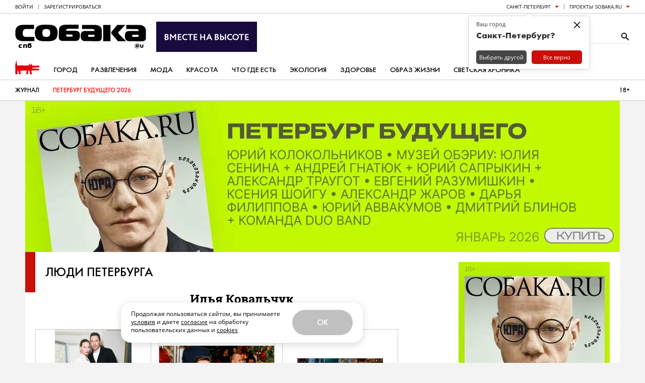

--- FILE ---
content_type: text/css
request_url: https://static.sobaka.ru/assets/448694d2/widgets/people-letters-popup/index.css
body_size: 297
content:
.b-people-letters-popup{max-width:250px}.b-people-letters-popup__head{align-items:center;display:flex;padding:10px 0 0}.b-people-letters-popup__body{padding:5px 0 15px}.b-people-letters-popup__close-btn{background:none;border:none;color:inherit;margin:0 0 0 auto;padding:0}.b-people-letters-popup__close-btn svg{display:block}.b-people-letters-popup__letters{display:flex;flex-wrap:wrap;margin:-34px 0 0 -20px}.b-people-letters-popup__letters+.b-people-letters-popup__letters{margin-top:0}.b-people-letters-popup__letter{font:normal normal 700 18px/1 Open Sans;margin:34px 0 0 20px}.b-people-letters-popup__letter-link{color:inherit;text-decoration:none}.b-people-letters-popup__letter-link:hover{color:#ca0f09}